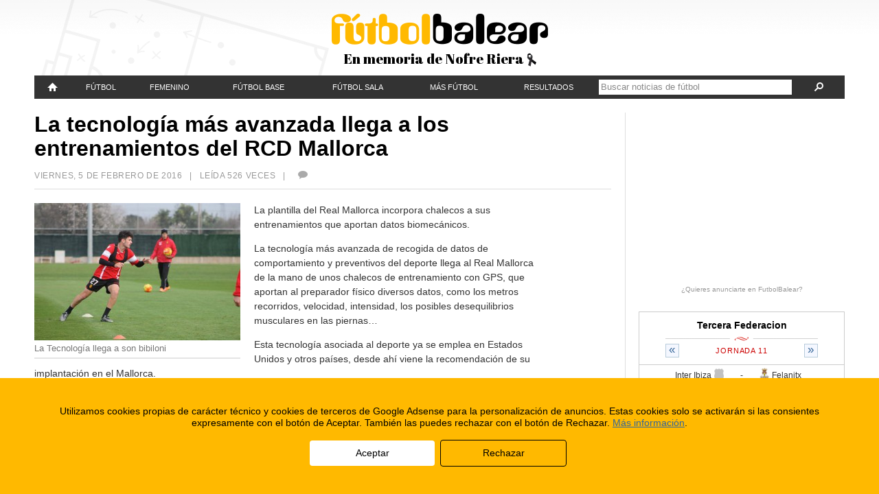

--- FILE ---
content_type: text/html; charset=utf-8
request_url: https://accounts.google.com/o/oauth2/postmessageRelay?parent=https%3A%2F%2Fwww.futbolbalear.es&jsh=m%3B%2F_%2Fscs%2Fabc-static%2F_%2Fjs%2Fk%3Dgapi.lb.en.W5qDlPExdtA.O%2Fd%3D1%2Frs%3DAHpOoo8JInlRP_yLzwScb00AozrrUS6gJg%2Fm%3D__features__
body_size: 164
content:
<!DOCTYPE html><html><head><title></title><meta http-equiv="content-type" content="text/html; charset=utf-8"><meta http-equiv="X-UA-Compatible" content="IE=edge"><meta name="viewport" content="width=device-width, initial-scale=1, minimum-scale=1, maximum-scale=1, user-scalable=0"><script src='https://ssl.gstatic.com/accounts/o/2580342461-postmessagerelay.js' nonce="z4XaMhNnILjNC4fHQLz03A"></script></head><body><script type="text/javascript" src="https://apis.google.com/js/rpc:shindig_random.js?onload=init" nonce="z4XaMhNnILjNC4fHQLz03A"></script></body></html>

--- FILE ---
content_type: application/javascript
request_url: https://fbstatic.net/2012/js/scipdfp.js?v=1.1
body_size: 469
content:
var googletag = googletag || {};
googletag.cmd = googletag.cmd || [];

function scipLoadAds() {

	var gads = document.createElement( 'script' );
	gads.async = true;
	gads.type = 'text/javascript';
	var useSSL = 'https:' == document.location.protocol;
	gads.src = ( useSSL ? 'https:' : 'http:' ) +
		'//www.googletagservices.com/tag/js/gpt.js';
	var node = document.getElementsByTagName( 'script' )[0];
	node.parentNode.insertBefore( gads, node );

	googletag.cmd.push( function () {

		googletag.pubads().enableSingleRequest();
		googletag.pubads().disableInitialLoad();
		googletag.enableServices();

		var banners = [];

		$( '[data-adslot]' ).each( function ( i ) {

			if ( !$( this ).is( ':visible' ) ) {
				return;
			}

			var ad_container = $( this ).attr( 'id' ) || $( this ).attr( 'id', 'ad' + $( this ).data( 'adslot' ).replace( /[^a-zA-Z0-9]/g, '-' ) + '-' + i ).attr( 'id' );
			var ad_slotid = $( this ).data( 'adslot' );
			var ad_dimensions = [0, 0];
			var ad_refresh = $( this ).data( 'adrefresh' );

			if ( $( this ).attr( 'data-adsize' ) ) {

				var ad_dimensionSet = $( this ).data( 'adsize' ).split( 'x' );
				ad_dimensions = [parseInt( ad_dimensionSet[0] ), parseInt( ad_dimensionSet[1] )];

			} else if ( $( this ).attr( 'data-adsizes' ) ) {

				var ad_mapping = $( this ).data( 'adsizes' );

			}

			var ad_targeting = $( this ).data( 'adtargeting' );
			var banner = googletag.defineSlot( ad_slotid, ad_dimensions, ad_container );

			if ( ad_targeting ) {
				$.each( ad_targeting, function ( k, v ) {
					banner.setTargeting( k, v );
				} );
			}

			if ( ad_mapping ) {
				banner.defineSizeMapping( ad_mapping );
			}

			if ( ad_refresh ) {
				setInterval( function () {
					googletag.pubads().refresh( [banner] );
				}, ad_refresh );
			}

			banner.setCollapseEmptyDiv( true );
			banner.addService( googletag.pubads() );
			googletag.display( ad_container );
			banners.push( banner );

		} );

		googletag.pubads().refresh( banners );

	} );

}

( function () {
	if ( localStorage.getItem( 'allowcookies' ) == 1 ) {
		scipLoadAds();
	}
} )();
